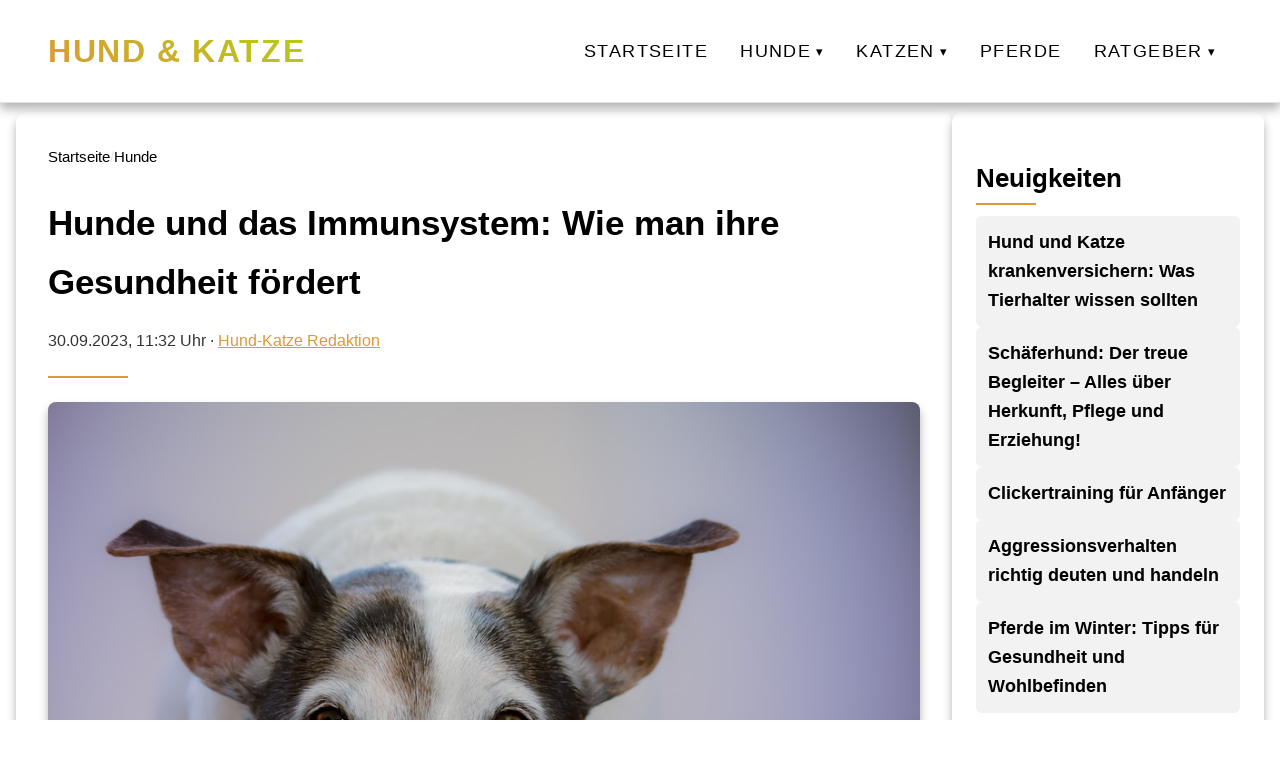

--- FILE ---
content_type: text/html; charset=UTF-8
request_url: https://hund-katze.net/hunde/hunde-und-das-immunsystem-wie-man-ihre-gesundheit-foerdert/
body_size: 4600
content:
<!DOCTYPE html>
<html lang="de">
<head>
<meta charset="utf-8">
<meta name="viewport" content="width=device-width, initial-scale=1">
<title>Hunde und das Immunsystem: Wie man ihre Gesundheit fördert</title>
<meta name="robots" content="index, follow">
<link rel="canonical" href="https://hund-katze.net/hunde/hunde-und-das-immunsystem-wie-man-ihre-gesundheit-foerdert/">
<meta property="og:type" content="website">
<meta property="og:title" content="Hunde und das Immunsystem: Wie man ihre Gesundheit fördert">
<meta property="og:description" content="">
<meta property="og:image" content="https://hund-katze.net/wp-content/uploads/2023/09/Hunde-und-das-Immunsystem-Wie-man-ihre-Gesundheit-foerdert.jpg">
<meta property="og:url" content="https://hund-katze.net/hunde/hunde-und-das-immunsystem-wie-man-ihre-gesundheit-foerdert/">
<meta name="twitter:card" content="summary_large_image">
<meta name="twitter:title" content="Hunde und das Immunsystem: Wie man ihre Gesundheit fördert">
<meta name="twitter:description" content="">
<meta name="twitter:image" content="https://hund-katze.net/wp-content/uploads/2023/09/Hunde-und-das-Immunsystem-Wie-man-ihre-Gesundheit-foerdert.jpg">
<meta name="generator" content="VeloCore.at/wp">
<script type="application/ld+json">
{
"@context": "https://schema.org",
"@type": "WebSite",
"url": "https://hund-katze.net/hunde/hunde-und-das-immunsystem-wie-man-ihre-gesundheit-foerdert/",
"name": "Hund &amp; Katze",
"description": "",
"publisher": {
"@type": "Organization",
"name": "Hund &amp; Katze",
"logo": {
"@type": "ImageObject",
"url": ""
}
}
}
</script>
<link rel="icon" href="https://hund-katze.net/wp-content/themes/salzburg-theme-complete/img/favicon.ico" type="image/x-icon">
<link rel="stylesheet" href="https://hund-katze.net/wp-content/themes/salzburg-theme-complete/style.css" blocking="render">
<style>
:root {
--color-primary: #ffffff;--color-secondary: #dd9933;--color-accent: #b4cc1c;--color-background: #ffffff;--color-text: #333333;--color-heading: #000000;--color-border: #e2e2e2;--color-hover: #f2f2f2;--shadow-soft: 0 6px 10px rgba(0,0,0,0.3);--shadow-glow: 0 0 1px 1px rgb(210 212 55 / 30%);}
</style>
<style>
.site-header {
    background: linear-gradient(180deg, rgb(255 255 255 / 95%), rgb(255 255 255 / 85%));
}</style>
</head>
<body>
<header class="site-header" role="banner">
<div class="header-container">
    <div class="logo">
        <a href="/">
                            <span class="site-name">Hund &amp; Katze</span>
                    </a>
    </div>
    <button class="menu-toggle" aria-label="Hauptnavigation" aria-expanded="false">
        <span class="menu-icon"></span>
    </button>
    <nav class="main-nav" role="navigation" aria-label="Hauptnavigation">
        <ul class="menu-root"><li class="no-children"><a href="https://hund-katze.net/">Startseite</a></li><li class="has-children"><a href="#" aria-haspopup="true" aria-expanded="false">Hunde</a><ul class="submenu depth-1"><li class="no-children"><a href="https://hund-katze.net/k/hunde/hunderassen/">Hunderassen</a></li><li class="no-children"><a href="https://hund-katze.net/k/hunde/hundegebell/">Hundegebell</a></li><li class="no-children"><a href="https://hund-katze.net/k/hunde/hund-futter/">Hunde &amp; Futter</a></li><li class="no-children"><a href="https://hund-katze.net/k/hunde/hund-urlaub/">Hunde &amp; Urlaub</a></li><li class="no-children"><a href="https://hund-katze.net/k/hunde/hund-gesundheit/">Hunde &amp; Gesundheit</a></li><li class="no-children"><a href="https://hund-katze.net/k/hunde/hund-zubehoer/">Hunde &amp; Zubehör kaufen</a></li></ul></li><li class="has-children"><a href="#" aria-haspopup="true" aria-expanded="false">Katzen</a><ul class="submenu depth-1"><li class="no-children"><a href="https://hund-katze.net/k/katzen/katzenrassen/">Katzenrassen</a></li><li class="no-children"><a href="https://hund-katze.net/k/katzen/katzen-futter/">Katzen &amp; Futter</a></li><li class="no-children"><a href="https://hund-katze.net/k/katzen/katzen-reisen/">Katzen &amp; Reisen</a></li><li class="no-children"><a href="https://hund-katze.net/k/katzen/katzen-gesundheit/">Katzen &amp; Gesundheit</a></li><li class="no-children"><a href="https://hund-katze.net/k/katzen/katze-zubehoer/">Katze &amp; Zubehör</a></li></ul></li><li class="no-children"><a href="https://hund-katze.net/k/pferde/">Pferde</a></li><li class="has-children"><a href="#" aria-haspopup="true" aria-expanded="false">Ratgeber</a><ul class="submenu depth-1"><li class="no-children"><a href="https://hund-katze.net/so-halten-sie-ihren-hund-gesund/">So halten Sie Ihren Hund gesund</a></li><li class="no-children"><a href="https://hund-katze.net/haeufige-krankheiten-bei-hunden/">Häufige Krankheiten bei Hunden</a></li><li class="no-children"><a href="https://hund-katze.net/so-halten-sie-ihre-katze-gesund/">So halten Sie Ihre Katze gesund</a></li><li class="no-children"><a href="https://hund-katze.net/haeufige-krankheiten-bei-katzen/">Häufige Krankheiten bei Katzen</a></li></ul></li></ul>    </nav>
</div>
</header>
<script>
document.addEventListener("DOMContentLoaded",function(){
const btn=document.querySelector(".menu-toggle");
const nav=document.querySelector(".main-nav");
btn.addEventListener("click",()=>{
nav.classList.toggle("active");
const expanded=btn.getAttribute("aria-expanded")==="true";
btn.setAttribute("aria-expanded",!expanded);
});
});
document.querySelectorAll(".main-nav .has-children > a").forEach(link=>{
link.addEventListener("click",e=>{
e.preventDefault();
const li=link.parentElement;
const expanded=link.getAttribute("aria-expanded")==="true";
link.setAttribute("aria-expanded",!expanded);
li.classList.toggle("open",!expanded);
});
});
</script>
<main>
<div class="contentwrapper">
<div class="maincontent">
<header class="subheader">
<div class="subheader__inner">
<nav class="breadcrumb" aria-label="Brotkrumen" itemscope itemtype="https://schema.org/BreadcrumbList">
<span itemprop="itemListElement" itemscope itemtype="https://schema.org/ListItem">
<a href="/" itemprop="item">
<span itemprop="name">Startseite</span>
</a>
<meta itemprop="position" content="1" />
</span>
<span class="sep">/</span>
<span itemprop="itemListElement" itemscope itemtype="https://schema.org/ListItem">
<a href="/k/hunde/" itemprop="item">
<span itemprop="name">Hunde</span>
</a>
<meta itemprop="position" content="2" />
</span>
</nav>
<h1 id="article-headline" itemprop="headline">Hunde und das Immunsystem: Wie man ihre Gesundheit fördert</h1>
<p class="author_top">
<time id="article-date" datetime="2023-09-30T11:32:35+00:00" itemprop="datePublished">30.09.2023, 11:32 Uhr</time>
·
<a href="/author/wom87/">Hund-Katze Redaktion</a></p>
</div>
</header>
<article class="article-content" itemscope itemtype="https://schema.org/Article" itemref="article-headline article-date article-author">
<meta itemprop="dateModified" content="2023-09-30T11:32:35+00:00">
<figure class="featured-image">
<img src="https://hund-katze.net/wp-content/uploads/2023/09/Hunde-und-das-Immunsystem-Wie-man-ihre-Gesundheit-foerdert.jpg" 
alt="Hunde und das Immunsystem: Wie man ihre Gesundheit fördert" 
width="960" 
height="610" 
itemprop="image"
loading="lazy">
</figure>
<div itemprop="articleBody">
<h2>Hunde und das Immunsystem: Wie man ihre Gesundheit fördert<br /></h2>
<p>
Das Immunsystem spielt eine entscheidende Rolle für die Gesundheit eines Hundes. Es ist verantwortlich für den Schutz vor Krankheiten und Infektionen, und eine starke Immunabwehr ist daher entscheidend, um das Wohlbefinden und die Lebensqualität des Hundes zu erhalten. In diesem Artikel werden wir genauer darauf eingehen, wie man das Immunsystem eines Hundes unterstützen kann.</p>
<h2>Die Bedeutung eines gesunden Immunsystems<br /></h2>
<p>
Das Immunsystem ist eine komplexe Abwehrmechanismus im Körper, der den Hund vor schädlichen Mikroorganismen wie Viren, Bakterien oder Pilzen schützt. Es besteht aus verschiedenen Organen, Geweben und Zellen, die zusammenarbeiten, um Krankheitserreger zu erkennen und zu bekämpfen.</p>
<p>Ein gut funktionierendes Immunsystem ist in der Lage, Krankheitserreger abzuwehren und den Körper vor einer Infektion zu schützen. Es sorgt dafür, dass der Hund gesund bleibt und Krankheiten effektiv bekämpfen kann. Ein geschwächtes Immunsystem hingegen kann dazu führen, dass der Hund anfällig für Infektionen wird und seine Gesundheit beeinträchtigt wird.</p>
<h2>Wie man das Immunsystem unterstützen kann<br /></h2>
<p>
Es gibt verschiedene Möglichkeiten, das Immunsystem eines Hundes zu stärken und seine Gesundheit zu fördern.</p>
<h3>Gesunde Ernährung<br /></h3>
<p>
Eine ausgewogene und gesunde Ernährung ist essenziell für ein starkes Immunsystem. Hunde benötigen eine ausgewogene Mischung aus Proteinen, Kohlenhydraten, Fetten, Vitaminen und Mineralstoffen, um alle notwendigen Nährstoffe zu erhalten. Es ist wichtig, hochwertiges Hundefutter zu wählen, das alle notwendigen Nährstoffe in angemessenen Mengen enthält.</p>
<h3>Regelmäßige Bewegung<br /></h3>
<p>
Regelmäßige Bewegung ist nicht nur wichtig für die körperliche Fitness eines Hundes, sondern auch für sein Immunsystem. Durch Bewegung wird die Durchblutung gefördert, was wiederum dazu beiträgt, dass Immunzellen im ganzen Körper verteilt werden und Krankheitserreger schneller bekämpfen können. Darüber hinaus trägt Bewegung dazu bei, dass der Hund ein gesundes Gewicht hält und Übergewicht vermieden wird, was das Immunsystem schwächen kann.</p>
<h3>Stressreduktion<br /></h3>
<p>
Stress kann das Immunsystem eines Hundes beeinträchtigen. Es ist wichtig, Stress so weit wie möglich zu reduzieren und eine stressfreie Umgebung zu schaffen. Dies kann durch eine ausreichende Ruhezeit, regelmäßige Routine und eine positive Umgebung erreicht werden. Spiele, Training und Streicheleinheiten können ebenfalls dazu beitragen, Stress abzubauen.</p>
<h3>Parasitenkontrolle<br /></h3>
<p>
Parasiten wie Flöhe, Zecken und Würmer können nicht nur lästig sein, sondern auch das Immunsystem des Hundes beeinträchtigen. Es ist wichtig, regelmäßig vorbeugende Maßnahmen zu ergreifen, um Parasitenbefall zu verhindern. Dies umfasst die Verwendung von Floh- und Zeckenschutzmitteln sowie regelmäßige Entwurmung.</p>
<h3>Impfungen<br /></h3>
<p>
Impfungen sind entscheidend, um das Immunsystem eines Hundes gegen bestimmte Krankheiten zu stärken und zu schützen. Es ist wichtig, dass ein Hund alle notwendigen Impfungen erhält, um ein hohes Maß an Immunschutz zu gewährleisten. Dies sollte in Absprache mit einem Tierarzt erfolgen, der den besten Impfplan für den individuellen Hund empfehlen kann.</p>
<h2>Häufig gestellte Fragen<br /></h2>
<p></p>
<h3>Was sind die Anzeichen eines geschwächten Immunsystems bei Hunden?<br /></h3>
<p>
Ein geschwächtes Immunsystem kann sich in verschiedenen Anzeichen zeigen, wie häufigen Infektionen, langsamer Erholung von Krankheiten, chronischer Müdigkeit, allergischen Reaktionen, Verdauungsproblemen und einem allgemein schlechten Zustand des Hundes.</p>
<h3>Welche Vitamine und Nahrungsergänzungsmittel können das Immunsystem eines Hundes unterstützen?<br /></h3>
<p>
Es gibt verschiedene Vitamine und Nahrungsergänzungsmittel, die das Immunsystem eines Hundes unterstützen können. Beispielsweise können Vitamin C, Vitamin E, Vitamin D und Omega-3-Fettsäuren einen positiven Effekt auf das Immunsystem haben. Es ist jedoch wichtig, vor der Verwendung von Nahrungsergänzungsmitteln Rücksprache mit einem Tierarzt zu halten.</p>
<h3>Wie oft sollte ein Hund geimpft werden?<br /></h3>
<p>
Die Impfpläne für Hunde variieren je nach Alter, Rasse und Lebensstil des Hundes. In der Regel werden Welpen in den ersten Lebensmonaten gegen verschiedene Krankheiten geimpft und dann regelmäßig mit Auffrischimpfungen geschützt. Ein Tierarzt kann den besten Impfplan für den individuellen Hund empfehlen.</p>
<h2>Fazit<br /></h2>
<p>
Das Immunsystem spielt eine wichtige Rolle für die Gesundheit eines Hundes. Indem man eine gesunde Ernährung, regelmäßige Bewegung, Stressreduktion, Parasitenkontrolle und Impfungen fördert, kann man das Immunsystem eines Hundes unterstützen und seine Gesundheit fördern. Es ist wichtig, sich bewusst zu sein, dass jedes Tier individuelle Bedürfnisse hat, und daher ist es ratsam, Rücksprache mit einem Tierarzt zu halten, um die besten Maßnahmen zur Stärkung des Immunsystems des eigenen Hundes zu treffen.</p>
</div>
</article>
<div id="article-author" class="author-box" itemprop="author" itemscope itemtype="https://schema.org/Person">
<meta itemprop="url" content="/author/wom87/">
<img src="" alt="Hund-Katze Redaktion" class="author-avatar" itemprop="image" width="150" height="150" loading="lazy">
<div class="author-info">
<h3 itemprop="name">Hund-Katze Redaktion</h3>
<p itemprop="description"></p>
<div class="author-social">
<a href="mailto:daniel@wom87.de">E-Mail</a></div>
</div>
</div>
</div>
<aside class="sidebar">
<div class="sidebar_box">
<h2>Neuigkeiten</h2>
<ul class="grid grid--no-numbering">
    <li class="card card-xs" itemscope itemtype="https://schema.org/Article">
        <a href="https://hund-katze.net/allgemein/hund-und-katze-krankenversichern-was-tierhalter-wissen-sollten/" itemprop="url">
            <h3 class="card-xs__title" itemprop="headline">Hund und Katze krankenversichern: Was Tierhalter wissen sollten</h3>
        </a>
                    <meta itemprop="datePublished" content="2025-09-29T10:48:13+00:00">
                            </li>
    <li class="card card-xs" itemscope itemtype="https://schema.org/Article">
        <a href="https://hund-katze.net/allgemein/schaeferhund-der-treue-begleiter-alles-ueber-herkunft-pflege-und-erziehung/" itemprop="url">
            <h3 class="card-xs__title" itemprop="headline">Schäferhund: Der treue Begleiter – Alles über Herkunft, Pflege und Erziehung!</h3>
        </a>
                    <meta itemprop="datePublished" content="2025-05-28T16:55:54+00:00">
                                    <meta itemprop="image" content="https://hund-katze.net/wp-content/uploads/2025/05/68373dba00b81_title.jpg">
            </li>
    <li class="card card-xs" itemscope itemtype="https://schema.org/Article">
        <a href="https://hund-katze.net/hunde/clickertraining-fuer-anfaenger/" itemprop="url">
            <h3 class="card-xs__title" itemprop="headline">Clickertraining für Anfänger</h3>
        </a>
                    <meta itemprop="datePublished" content="2025-04-03T19:42:13+00:00">
                                    <meta itemprop="image" content="https://hund-katze.net/wp-content/uploads/2025/04/Clickertraining-fuer-Anfaenger.jpg">
            </li>
    <li class="card card-xs" itemscope itemtype="https://schema.org/Article">
        <a href="https://hund-katze.net/hunde/aggressionsverhalten-richtig-deuten-und-handeln/" itemprop="url">
            <h3 class="card-xs__title" itemprop="headline">Aggressionsverhalten richtig deuten und handeln</h3>
        </a>
                    <meta itemprop="datePublished" content="2025-04-03T12:41:42+00:00">
                                    <meta itemprop="image" content="https://hund-katze.net/wp-content/uploads/2025/04/Aggressionsverhalten-richtig-deuten-und-handeln.jpg">
            </li>
    <li class="card card-xs" itemscope itemtype="https://schema.org/Article">
        <a href="https://hund-katze.net/pferde/pferde-im-winter-tipps-fuer-gesundheit-und-wohlbefinden/" itemprop="url">
            <h3 class="card-xs__title" itemprop="headline">Pferde im Winter: Tipps für Gesundheit und Wohlbefinden</h3>
        </a>
                    <meta itemprop="datePublished" content="2025-04-03T05:42:53+00:00">
                                    <meta itemprop="image" content="https://hund-katze.net/wp-content/uploads/2025/04/Pferde-im-Winter-Tipps-fuer-Gesundheit-und-Wohlbefinden.jpg">
            </li>
</ul>
</div>
</aside>
</div>
</main>
<script type="application/ld+json">
{
"@context": "https://schema.org",
"@type": "Article",
"name": "Hunde und das Immunsystem: Wie man ihre Gesundheit fördert",
"headline": "Hunde und das Immunsystem: Wie man ihre Gesundheit fördert",
"datePublished": "2025-04-03T05:42:53+00:00",
"dateModified": "2025-04-03T05:42:53+00:00",
"author": {"@type":"Person","name":"Hund-Katze Redaktion","url":"/author/wom87/","sameAs":["mailto:daniel@wom87.de"]},
"mainEntityOfPage": {
  "@type": "WebPage",
  "@id": "https://hund-katze.net/hunde/hunde-und-das-immunsystem-wie-man-ihre-gesundheit-foerdert/"
},
"articleSection": "Hunde",
"publisher": {
"@type": "Organization",
"name": "Hund &amp; Katze",
"logo": {
"@type": "ImageObject",
"url": "",
"width": "0",
"height": "0"
}
},
"image": {
  "@type": "ImageObject",
  "url": "https://hund-katze.net/wp-content/uploads/2023/09/Hunde-und-das-Immunsystem-Wie-man-ihre-Gesundheit-foerdert.jpg",
  "width": "800",
  "height": "450"
},
"description": ""
}
</script>
<footer class="site-footer" role="contentinfo">
<nav class="footer-nav" aria-label="Footer Menu">
<ul>
<li>
<a href="https://hund-katze.net/">
Startseite</a>
</li>
<li>
<a href="https://hund-katze.net/impressum/">
Impressum</a>
</li>
<li>
<a href="https://hund-katze.net/datenschutz/">
Datenschutz</a>
</li>
</ul>
</nav>
<div class="footer-copy">
<p>&copy; 2026 Hund &amp; Katze</p>
</div>
</footer>
</body>
</html>
